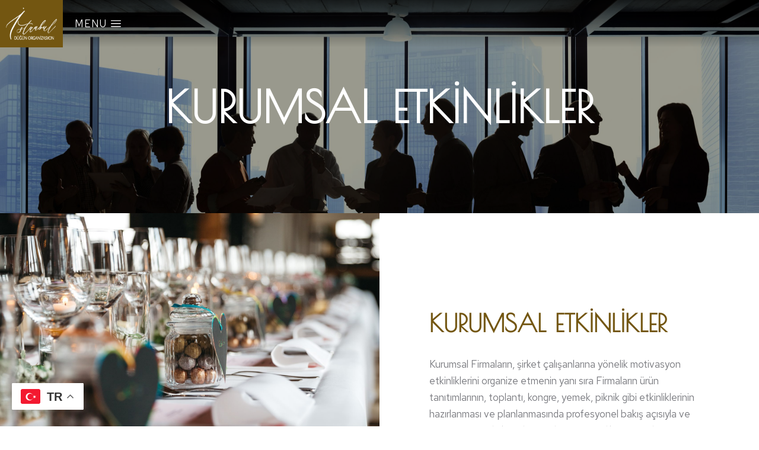

--- FILE ---
content_type: text/html; charset=utf-8
request_url: https://www.google.com/recaptcha/api2/aframe
body_size: 180
content:
<!DOCTYPE HTML><html><head><meta http-equiv="content-type" content="text/html; charset=UTF-8"></head><body><script nonce="-Muo8etpq_Yg_FnthL9bgg">/** Anti-fraud and anti-abuse applications only. See google.com/recaptcha */ try{var clients={'sodar':'https://pagead2.googlesyndication.com/pagead/sodar?'};window.addEventListener("message",function(a){try{if(a.source===window.parent){var b=JSON.parse(a.data);var c=clients[b['id']];if(c){var d=document.createElement('img');d.src=c+b['params']+'&rc='+(localStorage.getItem("rc::a")?sessionStorage.getItem("rc::b"):"");window.document.body.appendChild(d);sessionStorage.setItem("rc::e",parseInt(sessionStorage.getItem("rc::e")||0)+1);localStorage.setItem("rc::h",'1769006451971');}}}catch(b){}});window.parent.postMessage("_grecaptcha_ready", "*");}catch(b){}</script></body></html>

--- FILE ---
content_type: text/css
request_url: https://istanbuldugunorganizasyon.com/wp-content/uploads/elementor/css/post-872.css?ver=1728391931
body_size: 722
content:
.elementor-872 .elementor-element.elementor-element-a0ddd77 > .elementor-container{min-height:75vh;}.elementor-872 .elementor-element.elementor-element-a0ddd77 > .elementor-container > .elementor-column > .elementor-widget-wrap{align-content:center;align-items:center;}.elementor-872 .elementor-element.elementor-element-540aa4c:not(.elementor-motion-effects-element-type-background) > .elementor-widget-wrap, .elementor-872 .elementor-element.elementor-element-540aa4c > .elementor-widget-wrap > .elementor-motion-effects-container > .elementor-motion-effects-layer{background-color:#000000;background-image:url("https://istanbuldugunorganizasyon.com/wp-content/uploads/2023/08/stylish-table-decoration-celebration-scaled.jpg");background-position:center center;background-size:cover;}.elementor-872 .elementor-element.elementor-element-540aa4c > .elementor-element-populated{transition:background 0.3s, border 0.3s, border-radius 0.3s, box-shadow 0.3s;}.elementor-872 .elementor-element.elementor-element-540aa4c > .elementor-element-populated > .elementor-background-overlay{transition:background 0.3s, border-radius 0.3s, opacity 0.3s;}.elementor-872 .elementor-element.elementor-element-5b76594{--spacer-size:40vh;}.elementor-872 .elementor-element.elementor-element-ea5e483 > .elementor-element-populated{margin:60px 0px 60px 0px;--e-column-margin-right:0px;--e-column-margin-left:0px;padding:0% 10% 0% 10%;}.elementor-872 .elementor-element.elementor-element-b78452d > .elementor-container{max-width:700px;}.elementor-872 .elementor-element.elementor-element-5e31bc7{--spacer-size:30px;}.elementor-872 .elementor-element.elementor-element-1fbbdf6 .elementor-heading-title{color:var( --e-global-color-el_color_1 );font-family:var( --e-global-typography-el_title_3-font-family ), Sans-serif;font-size:var( --e-global-typography-el_title_3-font-size );font-weight:var( --e-global-typography-el_title_3-font-weight );text-transform:var( --e-global-typography-el_title_3-text-transform );line-height:var( --e-global-typography-el_title_3-line-height );}.elementor-872 .elementor-element.elementor-element-e528398{--spacer-size:30px;}.elementor-872 .elementor-element.elementor-element-a55e0e5 > .elementor-container{min-height:75vh;}.elementor-872 .elementor-element.elementor-element-a55e0e5 > .elementor-container > .elementor-column > .elementor-widget-wrap{align-content:center;align-items:center;}.elementor-872 .elementor-element.elementor-element-7659275 > .elementor-element-populated{margin:60px 0px 60px 0px;--e-column-margin-right:0px;--e-column-margin-left:0px;padding:0% 10% 0% 10%;}.elementor-872 .elementor-element.elementor-element-fe4f3ff > .elementor-container{max-width:700px;}.elementor-872 .elementor-element.elementor-element-2ac3568 .elementor-heading-title{font-family:var( --e-global-typography-el_title_3-font-family ), Sans-serif;font-size:var( --e-global-typography-el_title_3-font-size );font-weight:var( --e-global-typography-el_title_3-font-weight );text-transform:var( --e-global-typography-el_title_3-text-transform );line-height:var( --e-global-typography-el_title_3-line-height );}.elementor-872 .elementor-element.elementor-element-9ccd27c{--spacer-size:30px;}.elementor-872 .elementor-element.elementor-element-030b083{--spacer-size:30px;}.elementor-872 .elementor-element.elementor-element-7b02b7d .elementor-icon-list-items:not(.elementor-inline-items) .elementor-icon-list-item:not(:last-child){padding-bottom:calc(12px/2);}.elementor-872 .elementor-element.elementor-element-7b02b7d .elementor-icon-list-items:not(.elementor-inline-items) .elementor-icon-list-item:not(:first-child){margin-top:calc(12px/2);}.elementor-872 .elementor-element.elementor-element-7b02b7d .elementor-icon-list-items.elementor-inline-items .elementor-icon-list-item{margin-right:calc(12px/2);margin-left:calc(12px/2);}.elementor-872 .elementor-element.elementor-element-7b02b7d .elementor-icon-list-items.elementor-inline-items{margin-right:calc(-12px/2);margin-left:calc(-12px/2);}body.rtl .elementor-872 .elementor-element.elementor-element-7b02b7d .elementor-icon-list-items.elementor-inline-items .elementor-icon-list-item:after{left:calc(-12px/2);}body:not(.rtl) .elementor-872 .elementor-element.elementor-element-7b02b7d .elementor-icon-list-items.elementor-inline-items .elementor-icon-list-item:after{right:calc(-12px/2);}.elementor-872 .elementor-element.elementor-element-7b02b7d .elementor-icon-list-icon i{color:var( --e-global-color-el_color_1 );transition:color 0.3s;}.elementor-872 .elementor-element.elementor-element-7b02b7d .elementor-icon-list-icon svg{fill:var( --e-global-color-el_color_1 );transition:fill 0.3s;}.elementor-872 .elementor-element.elementor-element-7b02b7d{--e-icon-list-icon-size:14px;--e-icon-list-icon-align:center;--e-icon-list-icon-margin:0 calc(var(--e-icon-list-icon-size, 1em) * 0.125);--icon-vertical-offset:0px;}.elementor-872 .elementor-element.elementor-element-7b02b7d .elementor-icon-list-icon{padding-right:5px;}.elementor-872 .elementor-element.elementor-element-7b02b7d .elementor-icon-list-item > .elementor-icon-list-text, .elementor-872 .elementor-element.elementor-element-7b02b7d .elementor-icon-list-item > a{font-family:var( --e-global-typography-el_title_6-font-family ), Sans-serif;font-size:var( --e-global-typography-el_title_6-font-size );font-weight:var( --e-global-typography-el_title_6-font-weight );text-transform:var( --e-global-typography-el_title_6-text-transform );line-height:var( --e-global-typography-el_title_6-line-height );}.elementor-872 .elementor-element.elementor-element-7b02b7d .elementor-icon-list-text{color:var( --e-global-color-el_color_7 );transition:color 0.3s;}.elementor-872 .elementor-element.elementor-element-5ff7405:not(.elementor-motion-effects-element-type-background) > .elementor-widget-wrap, .elementor-872 .elementor-element.elementor-element-5ff7405 > .elementor-widget-wrap > .elementor-motion-effects-container > .elementor-motion-effects-layer{background-color:#000000;background-image:url("https://istanbuldugunorganizasyon.com/wp-content/uploads/2023/08/waiter-carries-plate-with-tasty-snacks-scaled.jpg");background-position:center center;background-size:cover;}.elementor-872 .elementor-element.elementor-element-5ff7405 > .elementor-element-populated{transition:background 0.3s, border 0.3s, border-radius 0.3s, box-shadow 0.3s;}.elementor-872 .elementor-element.elementor-element-5ff7405 > .elementor-element-populated > .elementor-background-overlay{transition:background 0.3s, border-radius 0.3s, opacity 0.3s;}.elementor-872 .elementor-element.elementor-element-83afcaf{--spacer-size:40vh;}@media(max-width:1050px){.elementor-872 .elementor-element.elementor-element-1fbbdf6 .elementor-heading-title{font-size:var( --e-global-typography-el_title_3-font-size );line-height:var( --e-global-typography-el_title_3-line-height );}.elementor-872 .elementor-element.elementor-element-2ac3568 .elementor-heading-title{font-size:var( --e-global-typography-el_title_3-font-size );line-height:var( --e-global-typography-el_title_3-line-height );}.elementor-872 .elementor-element.elementor-element-7b02b7d .elementor-icon-list-item > .elementor-icon-list-text, .elementor-872 .elementor-element.elementor-element-7b02b7d .elementor-icon-list-item > a{font-size:var( --e-global-typography-el_title_6-font-size );line-height:var( --e-global-typography-el_title_6-line-height );}}@media(max-width:850px){.elementor-872 .elementor-element.elementor-element-ea5e483 > .elementor-element-populated{padding:0% 5% 0% 5%;}.elementor-872 .elementor-element.elementor-element-1fbbdf6 .elementor-heading-title{font-size:var( --e-global-typography-el_title_3-font-size );line-height:var( --e-global-typography-el_title_3-line-height );}.elementor-872 .elementor-element.elementor-element-a55e0e5 > .elementor-container{min-height:0px;}.elementor-872 .elementor-element.elementor-element-7659275 > .elementor-element-populated{padding:0% 5% 0% 5%;}.elementor-872 .elementor-element.elementor-element-2ac3568 .elementor-heading-title{font-size:var( --e-global-typography-el_title_3-font-size );line-height:var( --e-global-typography-el_title_3-line-height );}.elementor-872 .elementor-element.elementor-element-7b02b7d .elementor-icon-list-item > .elementor-icon-list-text, .elementor-872 .elementor-element.elementor-element-7b02b7d .elementor-icon-list-item > a{font-size:var( --e-global-typography-el_title_6-font-size );line-height:var( --e-global-typography-el_title_6-line-height );}}

--- FILE ---
content_type: text/css
request_url: https://istanbuldugunorganizasyon.com/wp-content/uploads/elementor/css/post-1917.css?ver=1728338186
body_size: 793
content:
.elementor-1917 .elementor-element.elementor-element-4f85186:not(.elementor-motion-effects-element-type-background), .elementor-1917 .elementor-element.elementor-element-4f85186 > .elementor-motion-effects-container > .elementor-motion-effects-layer{background-color:transparent;background-image:linear-gradient(180deg, #000000C7 0%, #00000000 100%);}.elementor-1917 .elementor-element.elementor-element-4f85186{transition:background 0.3s, border 0.3s, border-radius 0.3s, box-shadow 0.3s;padding:0px 0px 0px 0px;z-index:900;}.elementor-1917 .elementor-element.elementor-element-4f85186 > .elementor-background-overlay{transition:background 0.3s, border-radius 0.3s, opacity 0.3s;}.elementor-bc-flex-widget .elementor-1917 .elementor-element.elementor-element-a561256.elementor-column .elementor-widget-wrap{align-items:center;}.elementor-1917 .elementor-element.elementor-element-a561256.elementor-column.elementor-element[data-element_type="column"] > .elementor-widget-wrap.elementor-element-populated{align-content:center;align-items:center;}.elementor-1917 .elementor-element.elementor-element-6797443 img, .elementor-1917 .elementor-element.elementor-element-6797443 svg{width:100%;max-width:86px;}.elementor-1917 .elementor-element.elementor-element-6797443 svg{height:60px;}.elementor-1917 .elementor-element.elementor-element-6797443 img{height:60px;}.elementor-1917 .elementor-element.elementor-element-6797443 > .elementor-widget-container{margin:0px 20px 0px 0px;padding:10px 10px 10px 10px;background-color:var( --e-global-color-el_color_1 );}.elementor-1917 .elementor-element.elementor-element-6797443{width:auto;max-width:auto;}.elementor-1917 .elementor-element.elementor-element-318d1cc .box-content{align-items:flex-start;text-align:left;}.elementor-1917 .elementor-element.elementor-element-318d1cc .the7-box-wrapper{align-items:center;align-content:center;padding:0px 0px 0px 0px;}.elementor-1917 .elementor-element.elementor-element-318d1cc .box-content-wrapper{flex-flow:row nowrap;}.elementor-1917 .elementor-element.elementor-element-318d1cc .elementor-icon-div{align-self:center;}.elementor-1917 .elementor-element.elementor-element-318d1cc .elementor-icon{font-size:17px;}.elementor-1917 .elementor-element.elementor-element-318d1cc .elementor-icon-div i{color:var( --e-global-color-el_color_0 );}.elementor-1917 .elementor-element.elementor-element-318d1cc .elementor-icon-div svg{fill:var( --e-global-color-el_color_0 );color:var( --e-global-color-el_color_0 );}.elementor-1917 .elementor-element.elementor-element-318d1cc .elementor-icon-div:hover i, .elementor-1917 .elementor-element.elementor-element-318d1cc a.the7-box-wrapper:hover .elementor-icon-div i{color:#FFFFFFA1;}.elementor-1917 .elementor-element.elementor-element-318d1cc .elementor-icon-div:hover svg, .elementor-1917 .elementor-element.elementor-element-318d1cc a.the7-box-wrapper:hover .elementor-icon-div svg{fill:#FFFFFFA1;color:#FFFFFFA1;}.elementor-1917 .elementor-element.elementor-element-318d1cc{--icon-spacing:7px;width:auto;max-width:auto;align-self:center;}.elementor-1917 .elementor-element.elementor-element-318d1cc .the7-box-wrapper .box-heading, .elementor-1917 .elementor-element.elementor-element-318d1cc .the7-box-wrapper .box-heading a{font-family:"Red Hat Text", Sans-serif;font-size:17px;font-weight:400;text-transform:uppercase;line-height:1em;letter-spacing:1px;color:var( --e-global-color-el_color_0 );}.elementor-1917 .elementor-element.elementor-element-318d1cc .the7-box-wrapper .box-heading:hover, .elementor-1917 .elementor-element.elementor-element-318d1cc .the7-box-wrapper .box-heading:hover a{color:#FFFFFFA1;}.elementor-1917 .elementor-element.elementor-element-318d1cc a.the7-box-wrapper:hover .box-heading, .elementor-1917 .elementor-element.elementor-element-318d1cc a.the7-box-wrapper:hover .box-heading a{color:#FFFFFFA1;}.elementor-1917 .elementor-element.elementor-element-318d1cc .box-description{margin-top:0px;}.elementor-bc-flex-widget .elementor-1917 .elementor-element.elementor-element-51dc745.elementor-column .elementor-widget-wrap{align-items:center;}.elementor-1917 .elementor-element.elementor-element-51dc745.elementor-column.elementor-element[data-element_type="column"] > .elementor-widget-wrap.elementor-element-populated{align-content:center;align-items:center;}.elementor-1917 .elementor-element.elementor-element-51dc745.elementor-column > .elementor-widget-wrap{justify-content:flex-end;}@media(max-width:1050px){ .elementor-1917 .elementor-element.elementor-element-318d1cc.icon-position-tablet-left .elementor-icon-div{margin:0 var(--icon-spacing) 0 0;} .elementor-1917 .elementor-element.elementor-element-318d1cc.icon-position-tablet-right .elementor-icon-div{margin:0 0 0 var(--icon-spacing);} .elementor-1917 .elementor-element.elementor-element-318d1cc.icon-position-tablet-top .elementor-icon-div{margin:0 0 var(--icon-spacing) 0;}}@media(max-width:850px){.elementor-1917 .elementor-element.elementor-element-a561256{width:50%;}.elementor-1917 .elementor-element.elementor-element-6797443 img{max-width:40px;height:40px;}.elementor-1917 .elementor-element.elementor-element-6797443 svg{height:40px;}.elementor-1917 .elementor-element.elementor-element-6797443 > .elementor-widget-container{padding:6px 6px 6px 6px;} .elementor-1917 .elementor-element.elementor-element-318d1cc.icon-position-mobile-left .elementor-icon-div{margin:0 var(--icon-spacing) 0 0;} .elementor-1917 .elementor-element.elementor-element-318d1cc.icon-position-mobile-right .elementor-icon-div{margin:0 0 0 var(--icon-spacing);} .elementor-1917 .elementor-element.elementor-element-318d1cc.icon-position-mobile-top .elementor-icon-div{margin:0 0 var(--icon-spacing) 0;}.elementor-1917 .elementor-element.elementor-element-318d1cc .the7-box-wrapper .box-heading, .elementor-1917 .elementor-element.elementor-element-318d1cc .the7-box-wrapper .box-heading a{font-size:15px;}.elementor-1917 .elementor-element.elementor-element-51dc745{width:50%;}}@media screen and (max-width: 1050px) {  .icon-position-tablet-right .the7_icon_box_widget-318d1cc.the7-box-wrapper .elementor-icon-div {    order: 2;  }  .icon-position-tablet-left .the7_icon_box_widget-318d1cc.the7-box-wrapper .elementor-icon-div,  .icon-position-tablet-top .the7_icon_box_widget-318d1cc.the7-box-wrapper .elementor-icon-div {    order: 0;  }  .icon-position-tablet-top .the7_icon_box_widget-318d1cc.the7-box-wrapper .box-content-wrapper {    flex-wrap: wrap;  }  .icon-vertical-align-tablet-start.icon-position-tablet-top .the7_icon_box_widget-318d1cc.the7-box-wrapper .box-content-wrapper {    justify-content: flex-start;  }  .icon-vertical-align-tablet-center.icon-position-tablet-top .the7_icon_box_widget-318d1cc.the7-box-wrapper .box-content-wrapper {    justify-content: center;  }  .icon-vertical-align-tablet-end.icon-position-tablet-top .the7_icon_box_widget-318d1cc.the7-box-wrapper .box-content-wrapper {    justify-content: flex-end;  }  .icon-position-tablet-left .the7_icon_box_widget-318d1cc.the7-box-wrapper .box-content-wrapper,  .icon-position-tablet-right .the7_icon_box_widget-318d1cc.the7-box-wrapper .box-content-wrapper {    flex-wrap: inherit;  }  .icon-position-tablet-left .the7_icon_box_widget-318d1cc.the7-box-wrapper,  .icon-position-tablet-right .the7_icon_box_widget-318d1cc.the7-box-wrapper {    flex-wrap: unset;  }}@media screen and (max-width: 850px) {  .icon-position-mobile-right .the7_icon_box_widget-318d1cc.the7-box-wrapper .elementor-icon-div {    order: 2;  }  .icon-position-mobile-top .the7_icon_box_widget-318d1cc.the7-box-wrapper .box-content-wrapper {    flex-wrap: wrap;  }  .icon-position-mobile-left .the7_icon_box_widget-318d1cc.the7-box-wrapper .elementor-icon-div,  .icon-position-mobile-top .the7_icon_box_widget-318d1cc.the7-box-wrapper .elementor-icon-div {    order: 0;  }  .icon-vertical-align-mobile-start.icon-position-mobile-top .the7_icon_box_widget-318d1cc.the7-box-wrapper .box-content-wrapper {    justify-content: flex-start;  }  .icon-vertical-align-mobile-center.icon-position-mobile-top .the7_icon_box_widget-318d1cc.the7-box-wrapper .box-content-wrapper {    justify-content: center;  }  .icon-vertical-align-mobile-end.icon-position-mobile-top .the7_icon_box_widget-318d1cc.the7-box-wrapper .box-content-wrapper {    justify-content: flex-end;  }  .icon-position-mobile-left .the7_icon_box_widget-318d1cc.the7-box-wrapper .box-content-wrapper,  .icon-position-mobile-right .the7_icon_box_widget-318d1cc.the7-box-wrapper .box-content-wrapper {    flex-wrap: inherit;  }  .icon-position-mobile-left .the7_icon_box_widget-318d1cc.the7-box-wrapper,  .icon-position-mobile-right .the7_icon_box_widget-318d1cc.the7-box-wrapper {    flex-wrap: unset;  }}

--- FILE ---
content_type: text/css
request_url: https://istanbuldugunorganizasyon.com/wp-content/uploads/elementor/css/post-966.css?ver=1728338186
body_size: 897
content:
.elementor-966 .elementor-element.elementor-element-9d1c189:not(.elementor-motion-effects-element-type-background), .elementor-966 .elementor-element.elementor-element-9d1c189 > .elementor-motion-effects-container > .elementor-motion-effects-layer{background-color:#000000;}.elementor-966 .elementor-element.elementor-element-9d1c189{transition:background 0.3s, border 0.3s, border-radius 0.3s, box-shadow 0.3s;padding:0% 5% 0% 5%;}.elementor-966 .elementor-element.elementor-element-9d1c189 > .elementor-background-overlay{transition:background 0.3s, border-radius 0.3s, opacity 0.3s;}.elementor-966 .elementor-element.elementor-element-38dfc6e{margin-top:60px;margin-bottom:60px;}.elementor-966 .elementor-element.elementor-element-182c2df{--spacer-size:41px;}.elementor-966 .elementor-element.elementor-element-33c0dae{text-align:center;}.elementor-966 .elementor-element.elementor-element-33c0dae .elementor-heading-title{color:var( --e-global-color-el_color_0 );font-family:var( --e-global-typography-el_title_4-font-family ), Sans-serif;font-size:var( --e-global-typography-el_title_4-font-size );font-weight:var( --e-global-typography-el_title_4-font-weight );text-transform:var( --e-global-typography-el_title_4-text-transform );line-height:var( --e-global-typography-el_title_4-line-height );}.elementor-966 .elementor-element.elementor-element-4a96c40{--spacer-size:20px;}.elementor-966 .elementor-element.elementor-element-0a95eae{text-align:center;color:var( --e-global-color-1bb13c8 );}.elementor-966 .elementor-element.elementor-element-8e78756{text-align:center;}.elementor-966 .elementor-element.elementor-element-8e78756 .elementor-heading-title{color:var( --e-global-color-el_color_0 );font-family:var( --e-global-typography-el_title_4-font-family ), Sans-serif;font-size:var( --e-global-typography-el_title_4-font-size );font-weight:var( --e-global-typography-el_title_4-font-weight );text-transform:var( --e-global-typography-el_title_4-text-transform );line-height:var( --e-global-typography-el_title_4-line-height );}.elementor-966 .elementor-element.elementor-element-cc3b7ef{--spacer-size:20px;}.elementor-966 .elementor-element.elementor-element-5e506a3{text-align:center;color:var( --e-global-color-1bb13c8 );}.elementor-966 .elementor-element.elementor-element-08b7428{--spacer-size:10px;}.elementor-966 .elementor-element.elementor-element-b175177 .box-button, .elementor-966 .elementor-element.elementor-element-b175177 .box-button *{color:var( --e-global-color-el_color_0 );}.elementor-966 .elementor-element.elementor-element-b175177 .box-button svg{fill:var( --e-global-color-el_color_0 );color:var( --e-global-color-el_color_0 );} .elementor-966 .elementor-element.elementor-element-b175177 .box-button, .elementor-966 .elementor-element.elementor-element-b175177 .box-button .popup-icon,  .elementor-966 .elementor-element.elementor-element-b175177 .box-button:hover,  .elementor-966 .elementor-element.elementor-element-b175177 .box-button:focus, .elementor-966 .elementor-element.elementor-element-b175177 .box-hover:hover .box-button{background:#FFFFFF00;}.elementor-966 .elementor-element.elementor-element-b175177 .box-button.elementor-button:hover, .elementor-966 .elementor-element.elementor-element-b175177 .box-button.elementor-button:focus, .elementor-966 .elementor-element.elementor-element-b175177 .box-button.elementor-button:hover *, .elementor-966 .elementor-element.elementor-element-b175177 .box-button.elementor-button:focus *, .elementor-966 .elementor-element.elementor-element-b175177 .box-hover:hover .box-button.elementor-button, .elementor-966 .elementor-element.elementor-element-b175177 .box-hover:hover .box-button.elementor-button *{color:var( --e-global-color-el_color_1 );}.elementor-966 .elementor-element.elementor-element-b175177 .box-button.elementor-button:hover svg, .elementor-966 .elementor-element.elementor-element-b175177 .box-button.elementor-button:focus svg, .elementor-966 .elementor-element.elementor-element-b175177 .box-hover:hover .box-button.elementor-button svg{fill:var( --e-global-color-el_color_1 );color:var( --e-global-color-el_color_1 );}.elementor-966 .elementor-element.elementor-element-4257cc7{--spacer-size:15px;}.elementor-966 .elementor-element.elementor-element-61f20c0{--grid-template-columns:repeat(0, auto);--icon-size:18px;--grid-column-gap:10px;--grid-row-gap:10px;}.elementor-966 .elementor-element.elementor-element-61f20c0 .elementor-widget-container{text-align:center;}.elementor-966 .elementor-element.elementor-element-61f20c0 .elementor-social-icon{background-color:#FFFFFF21;--icon-padding:0.66em;}.elementor-966 .elementor-element.elementor-element-61f20c0 .elementor-social-icon i{color:var( --e-global-color-el_color_0 );}.elementor-966 .elementor-element.elementor-element-61f20c0 .elementor-social-icon svg{fill:var( --e-global-color-el_color_0 );}.elementor-966 .elementor-element.elementor-element-61f20c0 .elementor-social-icon:hover{background-color:var( --e-global-color-el_color_1 );}.elementor-966 .elementor-element.elementor-element-61f20c0 > .elementor-widget-container{margin:0px 0px 10px 0px;}.elementor-966 .elementor-element.elementor-element-97f8556.elementor-column > .elementor-widget-wrap{justify-content:center;}.elementor-966 .elementor-element.elementor-element-1a3cd3d{text-align:center;}.elementor-966 .elementor-element.elementor-element-1a3cd3d .elementor-heading-title{color:var( --e-global-color-el_color_0 );font-family:var( --e-global-typography-el_title_4-font-family ), Sans-serif;font-size:var( --e-global-typography-el_title_4-font-size );font-weight:var( --e-global-typography-el_title_4-font-weight );text-transform:var( --e-global-typography-el_title_4-text-transform );line-height:var( --e-global-typography-el_title_4-line-height );}.elementor-966 .elementor-element.elementor-element-beaaba6{--spacer-size:20px;}.elementor-966 .elementor-element.elementor-element-7b3fd1b{text-align:center;color:var( --e-global-color-1bb13c8 );width:var( --container-widget-width, 400px );max-width:400px;--container-widget-width:400px;--container-widget-flex-grow:0;}.elementor-966 .elementor-element.elementor-element-cbd0201{--spacer-size:30px;}.elementor-966 .elementor-element.elementor-element-81215f7:not(.elementor-motion-effects-element-type-background), .elementor-966 .elementor-element.elementor-element-81215f7 > .elementor-motion-effects-container > .elementor-motion-effects-layer{background-color:var( --e-global-color-el_color_6_2 );}.elementor-966 .elementor-element.elementor-element-81215f7{transition:background 0.3s, border 0.3s, border-radius 0.3s, box-shadow 0.3s;padding:0% 5% 0% 5%;}.elementor-966 .elementor-element.elementor-element-81215f7 > .elementor-background-overlay{transition:background 0.3s, border-radius 0.3s, opacity 0.3s;}div.elementor-966 .elementor-element.elementor-element-0a524e9{max-width:fit-content;flex:0 1 fit-content;min-width:initial;}.elementor-bc-flex-widget .elementor-966 .elementor-element.elementor-element-0a524e9.elementor-column .elementor-widget-wrap{align-items:center;}.elementor-966 .elementor-element.elementor-element-0a524e9.elementor-column.elementor-element[data-element_type="column"] > .elementor-widget-wrap.elementor-element-populated{align-content:center;align-items:center;}.elementor-966 .elementor-element.elementor-element-0a524e9.elementor-column > .elementor-widget-wrap{justify-content:flex-start;}.elementor-966 .elementor-element.elementor-element-2b6c31c{text-align:left;color:var( --e-global-color-1bb13c8 );font-family:"Red Hat Text", Sans-serif;font-size:13px;font-weight:400;text-transform:uppercase;line-height:1.3em;letter-spacing:1px;width:auto;max-width:auto;}@media(max-width:1050px){.elementor-966 .elementor-element.elementor-element-33c0dae .elementor-heading-title{font-size:var( --e-global-typography-el_title_4-font-size );line-height:var( --e-global-typography-el_title_4-line-height );}.elementor-966 .elementor-element.elementor-element-8e78756 .elementor-heading-title{font-size:var( --e-global-typography-el_title_4-font-size );line-height:var( --e-global-typography-el_title_4-line-height );}.elementor-966 .elementor-element.elementor-element-5e506a3{width:var( --container-widget-width, 286.391px );max-width:286.391px;--container-widget-width:286.391px;--container-widget-flex-grow:0;}.elementor-966 .elementor-element.elementor-element-1a3cd3d .elementor-heading-title{font-size:var( --e-global-typography-el_title_4-font-size );line-height:var( --e-global-typography-el_title_4-line-height );}.elementor-966 .elementor-element.elementor-element-7b3fd1b{width:var( --container-widget-width, 264.391px );max-width:264.391px;--container-widget-width:264.391px;--container-widget-flex-grow:0;}div.elementor-966 .elementor-element.elementor-element-0a524e9{max-width:initial;flex:none;min-width:25px;}.elementor-966 .elementor-element.elementor-element-0a524e9.elementor-column > .elementor-widget-wrap{justify-content:center;}.elementor-966 .elementor-element.elementor-element-0a524e9 > .elementor-element-populated{padding:30px 30px 0px 30px;}.elementor-966 .elementor-element.elementor-element-2b6c31c > .elementor-widget-container{padding:20px 0px 0px 0px;}}@media(max-width:850px){.elementor-966 .elementor-element.elementor-element-33c0dae .elementor-heading-title{font-size:var( --e-global-typography-el_title_4-font-size );line-height:var( --e-global-typography-el_title_4-line-height );}.elementor-966 .elementor-element.elementor-element-8e78756 .elementor-heading-title{font-size:var( --e-global-typography-el_title_4-font-size );line-height:var( --e-global-typography-el_title_4-line-height );}.elementor-966 .elementor-element.elementor-element-1a3cd3d .elementor-heading-title{font-size:var( --e-global-typography-el_title_4-font-size );line-height:var( --e-global-typography-el_title_4-line-height );}.elementor-966 .elementor-element.elementor-element-2b6c31c{text-align:center;}}@media(min-width:851px){.elementor-966 .elementor-element.elementor-element-3f0b665{width:33.881%;}.elementor-966 .elementor-element.elementor-element-97f8556{width:32.451%;}}@media(max-width:1050px) and (min-width:851px){.elementor-966 .elementor-element.elementor-element-0a524e9{width:100%;}}

--- FILE ---
content_type: text/css
request_url: https://istanbuldugunorganizasyon.com/wp-content/uploads/elementor/css/post-2440.css?ver=1728338200
body_size: 269
content:
.elementor-2440 .elementor-element.elementor-element-2842c69 > .elementor-container{max-width:900px;min-height:50vh;}.elementor-2440 .elementor-element.elementor-element-2842c69:not(.elementor-motion-effects-element-type-background), .elementor-2440 .elementor-element.elementor-element-2842c69 > .elementor-motion-effects-container > .elementor-motion-effects-layer{background-color:#000000;}.elementor-2440 .elementor-element.elementor-element-2842c69 > .elementor-background-overlay{background-color:var( --e-global-color-el_color_6_3 );opacity:1;transition:background 0.6s, border-radius 0.3s, opacity 0.6s;}.elementor-2440 .elementor-element.elementor-element-2842c69:hover > .elementor-background-overlay{opacity:1;}.elementor-2440 .elementor-element.elementor-element-2842c69{transition:background 0.3s, border 0.3s, border-radius 0.3s, box-shadow 0.3s;color:#FFFFFF;padding:0% 5% 0% 5%;}.elementor-2440 .elementor-element.elementor-element-2842c69 .elementor-heading-title{color:#FFFFFF;}.elementor-bc-flex-widget .elementor-2440 .elementor-element.elementor-element-1b2eabda.elementor-column .elementor-widget-wrap{align-items:center;}.elementor-2440 .elementor-element.elementor-element-1b2eabda.elementor-column.elementor-element[data-element_type="column"] > .elementor-widget-wrap.elementor-element-populated{align-content:center;align-items:center;}.elementor-2440 .elementor-element.elementor-element-1b2eabda.elementor-column > .elementor-widget-wrap{justify-content:center;}.elementor-2440 .elementor-element.elementor-element-1b2eabda > .elementor-element-populated{margin:100px 0px 100px 0px;--e-column-margin-right:0px;--e-column-margin-left:0px;padding:0% 5% 0% 5%;}.elementor-2440 .elementor-element.elementor-element-5e8bf21f{text-align:center;}.elementor-2440 .elementor-element.elementor-element-5e8bf21f .elementor-heading-title{color:var( --e-global-color-el_color_0 );font-family:var( --e-global-typography-el_title_1-font-family ), Sans-serif;font-size:var( --e-global-typography-el_title_1-font-size );font-weight:var( --e-global-typography-el_title_1-font-weight );text-transform:var( --e-global-typography-el_title_1-text-transform );line-height:var( --e-global-typography-el_title_1-line-height );}@media(max-width:1050px){.elementor-2440 .elementor-element.elementor-element-5e8bf21f .elementor-heading-title{font-size:var( --e-global-typography-el_title_1-font-size );line-height:var( --e-global-typography-el_title_1-line-height );}}@media(max-width:850px){.elementor-2440 .elementor-element.elementor-element-2842c69{padding:0% 2% 0% 2%;}.elementor-2440 .elementor-element.elementor-element-5e8bf21f .elementor-heading-title{font-size:var( --e-global-typography-el_title_1-font-size );line-height:var( --e-global-typography-el_title_1-line-height );}}

--- FILE ---
content_type: text/css
request_url: https://istanbuldugunorganizasyon.com/wp-content/uploads/elementor/css/post-1922.css?ver=1728338187
body_size: 1220
content:
.elementor-1922 .elementor-element.elementor-element-23ca2f7 > .elementor-container{min-height:100vh;}.elementor-1922 .elementor-element.elementor-element-23ca2f7 > .elementor-container > .elementor-column > .elementor-widget-wrap{align-content:center;align-items:center;}.elementor-1922 .elementor-element.elementor-element-23ca2f7{z-index:200;}.elementor-bc-flex-widget .elementor-1922 .elementor-element.elementor-element-5523ae3.elementor-column .elementor-widget-wrap{align-items:center;}.elementor-1922 .elementor-element.elementor-element-5523ae3.elementor-column.elementor-element[data-element_type="column"] > .elementor-widget-wrap.elementor-element-populated{align-content:center;align-items:center;}.elementor-1922 .elementor-element.elementor-element-5523ae3.elementor-column > .elementor-widget-wrap{justify-content:center;}.elementor-1922 .elementor-element.elementor-element-5523ae3 > .elementor-element-populated{padding:10% 10% 10% 10%;}.elementor-1922 .elementor-element.elementor-element-446d086 li > a .item-content > i, .elementor-1922 .elementor-element.elementor-element-446d086 li > a .item-content > img, .elementor-1922 .elementor-element.elementor-element-446d086 li > a .item-content > svg{display:flex;}.elementor-1922 .elementor-element.elementor-element-446d086 .dt-nav-menu > li:not(:last-child){padding-bottom:calc(30px);margin-bottom:0;}.elementor-1922 .elementor-element.elementor-element-446d086.widget-divider-yes .dt-nav-menu > li:first-child{padding-top:calc(30px/2);}.elementor-1922 .elementor-element.elementor-element-446d086.widget-divider-yes .dt-nav-menu > li:last-child{padding-bottom:calc(30px/2);}.elementor-1922 .elementor-element.elementor-element-446d086 .dt-nav-menu{--grid-row-gap:30px;--icon-spacing:0px;}.elementor-1922 .elementor-element.elementor-element-446d086 .dt-nav-menu > li > a{justify-content:center;align-items:center;text-align:center;--menu-position:center;color:var( --e-global-color-el_color_0 );}.elementor-1922 .elementor-element.elementor-element-446d086.dt-nav-menu_align-center .dt-icon-align-side .dt-nav-menu > li > a .item-content{padding:0 var(--icon-size);} .elementor-1922 .elementor-element.elementor-element-446d086.dt-nav-menu_align-left .dt-icon-position-left.dt-icon-align-side .dt-nav-menu > li > a .item-content{margin:0 0 0 var(--icon-spacing);padding:0 0 0 var(--icon-size);} .elementor-1922 .elementor-element.elementor-element-446d086.dt-nav-menu_align-right .dt-icon-position-left.dt-icon-align-side .dt-nav-menu > li > a .item-content{margin:0 0 0 var(--icon-spacing);padding:0 0 0 var(--icon-size);} .elementor-1922 .elementor-element.elementor-element-446d086.dt-nav-menu_align-left .dt-icon-position-right.dt-icon-align-side .dt-nav-menu > li > a .item-content{margin:0 var(--icon-spacing) 0 0;padding:0 var(--icon-size) 0 0;} .elementor-1922 .elementor-element.elementor-element-446d086.dt-nav-menu_align-right .dt-icon-position-right.dt-icon-align-side .dt-nav-menu > li > a .item-content{margin:0 var(--icon-spacing) 0 0;padding:0 var(--icon-size) 0 0;} .elementor-1922 .elementor-element.elementor-element-446d086 .dt-nav-menu > li > a{font-family:var( --e-global-typography-el_title_3-font-family ), Sans-serif;font-size:var( --e-global-typography-el_title_3-font-size );font-weight:var( --e-global-typography-el_title_3-font-weight );text-transform:var( --e-global-typography-el_title_3-text-transform );line-height:var( --e-global-typography-el_title_3-line-height );}.elementor-1922 .elementor-element.elementor-element-446d086 .dt-nav-menu > li > a .item-content svg{fill:var( --e-global-color-el_color_0 );color:var( --e-global-color-el_color_0 );}.elementor-1922 .elementor-element.elementor-element-446d086 .dt-nav-menu > li > a:hover{color:var( --e-global-color-1bb13c8 );}.elementor-1922 .elementor-element.elementor-element-446d086 .dt-nav-menu > li > a:hover .item-content svg{fill:var( --e-global-color-1bb13c8 );color:var( --e-global-color-1bb13c8 );}.elementor-1922 .elementor-element.elementor-element-446d086 .dt-nav-menu > li > a.active-item{color:var( --e-global-color-el_color_1 );}.elementor-1922 .elementor-element.elementor-element-446d086 .dt-nav-menu > li > a.active-item .item-content svg{fill:var( --e-global-color-el_color_1 );color:var( --e-global-color-el_color_1 );}.elementor-1922 .elementor-element.elementor-element-446d086 .dt-nav-menu li.depth-0 > a{--icon-margin:0 var(--icon-column-spacing) 0 0;--item-direction:row;--item-align:center;--sub-item-align:center;--item-justify:inherit;--icon-order:0;--icon-column-spacing:5px;--icon-column-size:16px;}.elementor-1922 .elementor-element.elementor-element-446d086 .dt-nav-menu li.menu-item.depth-0 > a .item-content > i{font-size:16px;}.elementor-1922 .elementor-element.elementor-element-446d086 .dt-nav-menu li.menu-item.depth-0 > a .item-content > img, .elementor-1922 .elementor-element.elementor-element-446d086 .dt-nav-menu li.menu-item.depth-0 > a .item-content > svg{width:16px !important;height:16px!important;}.elementor-1922 .elementor-element.elementor-element-446d086 .dt-icon-position-left .dt-nav-menu > li > a .next-level-button{margin-right:0px;}.elementor-1922 .elementor-element.elementor-element-446d086 .dt-icon-position-right .dt-nav-menu > li > a  .next-level-button{margin-left:0px;}.elementor-1922 .elementor-element.elementor-element-446d086 .dt-icon-position-left.dt-icon-align-side .dt-nav-menu > li > a .item-content {margin-left:0px;}.elementor-1922 .elementor-element.elementor-element-446d086 .dt-icon-position-right.dt-icon-align-side .dt-nav-menu > li > a .item-content {margin-right:0px;} .elementor-1922 .elementor-element.elementor-element-446d086.dt-nav-menu_align-center .dt-icon-align-side .dt-nav-menu > li > a  .item-content {margin:0 0px;}.elementor-1922 .elementor-element.elementor-element-446d086 .vertical-sub-nav > li:not(:last-child){padding-bottom:calc(0px);margin-bottom:0;--sub-grid-row-gap:0px;}.elementor-1922 .elementor-element.elementor-element-446d086.sub-widget-divider-yes .vertical-sub-nav > li:first-child{padding-top:calc(0px/2);}.elementor-1922 .elementor-element.elementor-element-446d086 .vertical-sub-nav .vertical-sub-nav > li:first-child{margin-top:calc(0px/2);padding-top:calc(0px/2);}.elementor-1922 .elementor-element.elementor-element-446d086 .first-sub-item-border-hide .dt-nav-menu > li > .vertical-sub-nav > li:first-child{padding-top:0;}.elementor-1922 .elementor-element.elementor-element-446d086.sub-widget-divider-yes .vertical-sub-nav > li:last-child{padding-bottom:calc(0px/2);}.elementor-1922 .elementor-element.elementor-element-446d086 .vertical-sub-nav .vertical-sub-nav > li:last-child{margin-bottom:calc(0px/2);padding-bottom:calc(0px/2);}.elementor-1922 .elementor-element.elementor-element-446d086.sub-widget-divider-yes .last-sub-item-border-hide .dt-nav-menu > li > .vertical-sub-nav > li:last-child{padding-bottom:0;}.elementor-1922 .elementor-element.elementor-element-446d086 .dt-nav-menu > li > .vertical-sub-nav .vertical-sub-nav{margin-bottom:calc(-0px);}.elementor-1922 .elementor-element.elementor-element-446d086 .vertical-sub-nav{--sub-justify-content:center;--sub-align-items:center;--sub-text-align:center;--sub-menu-position:center;--sub-icon-spacing:0px;}.elementor-1922 .elementor-element.elementor-element-446d086 .dt-nav-menu .vertical-sub-nav {--icon-margin:0 var(--icon-column-spacing) 0 0;--item-direction:row;--item-align:center;--sub-item-align:center;--item-justify:inherit;--icon-order:0;--icon-column-spacing:5px;--icon-column-size:16px;}.elementor-1922 .elementor-element.elementor-element-446d086 .vertical-sub-nav li.menu-item > a .item-content > i{font-size:16px;}.elementor-1922 .elementor-element.elementor-element-446d086 .vertical-sub-nav li.menu-item > a .item-content > img, .elementor-1922 .elementor-element.elementor-element-446d086 .vertical-sub-nav li.menu-item > a .item-content > svg{width:16px !important;height:16px!important;}.elementor-1922 .elementor-element.elementor-element-446d086 .dt-sub-icon-position-left .vertical-sub-nav > li > a .next-level-button{margin-right:0px;}.elementor-1922 .elementor-element.elementor-element-446d086 .dt-sub-icon-position-right .vertical-sub-nav > li > a  .next-level-button{margin-left:0px;}.elementor-1922 .elementor-element.elementor-element-446d086 .dt-sub-icon-position-left.dt-sub-icon-align-side .vertical-sub-nav > li > a .item-content {margin-left:0px;}.elementor-1922 .elementor-element.elementor-element-446d086 .dt-sub-icon-position-right.dt-sub-icon-align-side .dt-nav-menu > li > a .item-content {margin-right:0px;} .elementor-1922 .elementor-element.elementor-element-446d086.dt-sub-menu_align-center .dt-sub-icon-align-side .vertical-sub-nav > li > a  .item-content {margin:0 0px;}.elementor-1922 .elementor-element.elementor-element-446d086 > .elementor-widget-container{padding:0px 0px 0px 0px;}#elementor-popup-modal-1922 .dialog-message{width:100vw;height:100vh;align-items:center;}#elementor-popup-modal-1922 .dialog-widget-content{width:100vw;animation-duration:0.3s;background-color:var( --e-global-color-el_color_6 );background-image:url("https://istanbuldugunorganizasyon.com/wp-content/uploads/2021/05/artmenu7.gif");background-position:bottom center;background-repeat:no-repeat;}#elementor-popup-modal-1922{justify-content:center;align-items:center;}#elementor-popup-modal-1922 .dialog-close-button{display:flex;top:20px;font-size:24px;}#elementor-popup-modal-1922 .dialog-close-button:hover i{color:var( --e-global-color-el_color_0 );}@media(min-width:1051px){#elementor-popup-modal-1922 .dialog-widget-content{background-attachment:fixed;}}@media(max-width:1050px){ .elementor-1922 .elementor-element.elementor-element-446d086.dt-nav-menu_align-tablet-left .dt-icon-position-left.dt-icon-align-side .dt-nav-menu > li > a .item-content{margin:0 0 0 var(--icon-spacing);padding:0 0 0 var(--icon-size);} .elementor-1922 .elementor-element.elementor-element-446d086.dt-nav-menu_align-tablet-right .dt-icon-position-left.dt-icon-align-side .dt-nav-menu > li > a .item-content{margin:0 0 0 var(--icon-spacing);padding:0 0 0 var(--icon-size);} .elementor-1922 .elementor-element.elementor-element-446d086.dt-nav-menu_align-tablet-left .dt-icon-position-right.dt-icon-align-side .dt-nav-menu > li > a .item-content{margin:0 var(--icon-spacing) 0 0;padding:0 var(--icon-size) 0 0;} .elementor-1922 .elementor-element.elementor-element-446d086.dt-nav-menu_align-tablet-right .dt-icon-position-right.dt-icon-align-side .dt-nav-menu > li > a .item-content{margin:0 var(--icon-spacing) 0 0;padding:0 var(--icon-size) 0 0;} .elementor-1922 .elementor-element.elementor-element-446d086.dt-nav-menu_align-tablet-center .dt-icon-align-side .dt-nav-menu > li > a .item-content {margin:0 var(--icon-spacing);padding:0 var(--icon-size);} .elementor-1922 .elementor-element.elementor-element-446d086 .dt-nav-menu > li > a{font-size:var( --e-global-typography-el_title_3-font-size );line-height:var( --e-global-typography-el_title_3-line-height );} .elementor-1922 .elementor-element.elementor-element-446d086.dt-sub-menu_align-tablet-left .dt-sub-icon-position-left.dt-sub-icon-align-side .vertical-sub-nav > li .item-content{margin:0 0 0 var(--sub-icon-spacing);padding:0 0 0 var(--sub-icon-size);} .elementor-1922 .elementor-element.elementor-element-446d086.dt-sub-menu_align-tablet-right .dt-sub-icon-position-left.dt-sub-icon-align-side .vertical-sub-nav > li .item-content{margin:0 0 0 var(--sub-icon-spacing);padding:0 0 0 var(--sub-icon-size);} .elementor-1922 .elementor-element.elementor-element-446d086.dt-sub-menu_align-tablet-left .dt-sub-icon-position-right.dt-sub-icon-align-side .vertical-sub-nav > li .item-content{margin:0 var(--sub-icon-spacing) 0 0;padding:0 var(--sub-icon-size) 0 0;} .elementor-1922 .elementor-element.elementor-element-446d086.dt-sub-menu_align-tablet-right .dt-sub-icon-position-right.dt-sub-icon-align-side .vertical-sub-nav > li .item-content{margin:0 var(--sub-icon-spacing) 0 0;padding:0 var(--sub-icon-size) 0 0;} .elementor-1922 .elementor-element.elementor-element-446d086.dt-sub-menu_align-tablet-center .dt-sub-icon-align-side .vertical-sub-nav > li .item-content {margin:0 var(--icon-spacing);padding:0 var(--sub-icon-size);}}@media(max-width:850px){.elementor-1922 .elementor-element.elementor-element-23ca2f7 > .elementor-container{min-height:100vh;} .elementor-1922 .elementor-element.elementor-element-446d086.dt-nav-menu_align-mobile-left .dt-icon-position-left.dt-icon-align-side .dt-nav-menu > li > a .item-content{margin:0 0 0 var(--icon-spacing);padding:0 0 0 var(--icon-size);} .elementor-1922 .elementor-element.elementor-element-446d086.dt-nav-menu_align-mobile-right .dt-icon-position-left.dt-icon-align-side .dt-nav-menu > li > a .item-content{margin:0 0 0 var(--icon-spacing);padding:0 0 0 var(--icon-size);} .elementor-1922 .elementor-element.elementor-element-446d086.dt-nav-menu_align-mobile-left .dt-icon-position-right.dt-icon-align-side .dt-nav-menu > li > a .item-content{margin:0 var(--icon-spacing) 0 0;padding:0 var(--icon-size) 0 0;} .elementor-1922 .elementor-element.elementor-element-446d086.dt-nav-menu_align-mobile-right .dt-icon-position-right.dt-icon-align-side .dt-nav-menu > li > a .item-content{margin:0 var(--icon-spacing) 0 0;padding:0 var(--icon-size) 0 0;} .elementor-1922 .elementor-element.elementor-element-446d086.dt-nav-menu_align-mobile-center .dt-icon-align-side.dt-icon-position-right .dt-nav-menu > li > a .item-content {margin:0 var(--icon-spacing);padding:0 var(--icon-size);} .elementor-1922 .elementor-element.elementor-element-446d086.dt-nav-menu_align-mobile-center .dt-icon-align-side.dt-icon-position-left .dt-nav-menu > li > a .item-content {margin:0 var(--icon-spacing);padding:0 var(--icon-size);}.elementor-1922 .elementor-element.elementor-element-446d086 .dt-nav-menu > li > a{justify-content:center;align-items:center;text-align:center;--menu-position:center;}.elementor-1922 .elementor-element.elementor-element-446d086.dt-nav-menu_align-center .dt-icon-align-side .dt-nav-menu > li > a .item-content{padding:0 var(--icon-size);} .elementor-1922 .elementor-element.elementor-element-446d086.dt-nav-menu_align-left .dt-icon-position-left.dt-icon-align-side .dt-nav-menu > li > a .item-content{margin:0 0 0 var(--icon-spacing);padding:0 0 0 var(--icon-size);} .elementor-1922 .elementor-element.elementor-element-446d086.dt-nav-menu_align-right .dt-icon-position-left.dt-icon-align-side .dt-nav-menu > li > a .item-content{margin:0 0 0 var(--icon-spacing);padding:0 0 0 var(--icon-size);} .elementor-1922 .elementor-element.elementor-element-446d086.dt-nav-menu_align-left .dt-icon-position-right.dt-icon-align-side .dt-nav-menu > li > a .item-content{margin:0 var(--icon-spacing) 0 0;padding:0 var(--icon-size) 0 0;} .elementor-1922 .elementor-element.elementor-element-446d086.dt-nav-menu_align-right .dt-icon-position-right.dt-icon-align-side .dt-nav-menu > li > a .item-content{margin:0 var(--icon-spacing) 0 0;padding:0 var(--icon-size) 0 0;} .elementor-1922 .elementor-element.elementor-element-446d086 .dt-nav-menu > li > a{font-size:var( --e-global-typography-el_title_3-font-size );line-height:var( --e-global-typography-el_title_3-line-height );} .elementor-1922 .elementor-element.elementor-element-446d086.dt-sub-menu_align-mobile-left .dt-sub-icon-position-left.dt-sub-icon-align-side .vertical-sub-nav > li .item-content{margin:0 0 0 var(--sub-icon-spacing);padding:0 0 0 var(--sub-icon-size);} .elementor-1922 .elementor-element.elementor-element-446d086.dt-sub-menu_align-mobile-right .dt-sub-icon-position-left.dt-sub-icon-align-side .vertical-sub-nav > li .item-content{margin:0 0 0 var(--sub-icon-spacing);padding:0 0 0 var(--sub-icon-size);} .elementor-1922 .elementor-element.elementor-element-446d086.dt-sub-menu_align-mobile-left .dt-sub-icon-position-right.dt-sub-icon-align-side .vertical-sub-nav > li .item-content{margin:0 var(--sub-icon-spacing) 0 0;padding:0 var(--sub-icon-size) 0 0;} .elementor-1922 .elementor-element.elementor-element-446d086.dt-sub-menu_align-mobile-right .dt-sub-icon-position-right.dt-sub-icon-align-side .vertical-sub-nav > li .item-content{margin:0 var(--sub-icon-spacing) 0 0;padding:0 var(--sub-icon-size) 0 0;} .elementor-1922 .elementor-element.elementor-element-446d086.dt-sub-menu_align-mobile-center .dt-sub-icon-align-side.dt-sub-icon-position-right .vertical-sub-nav > li .item-content {margin:0 var(--sub-icon-spacing);padding:0 var(--sub-icon-size);} .elementor-1922 .elementor-element.elementor-element-446d086.dt-sub-menu_align-mobile-center .dt-sub-icon-align-side.dt-sub-icon-position-left .vertical-sub-nav > li .item-content {margin:0 var(--sub-icon-spacing);padding:0 var(--sub-icon-size);}.elementor-1922 .elementor-element.elementor-element-446d086 .vertical-sub-nav{--sub-justify-content:center;--sub-align-items:center;--sub-text-align:center;--sub-menu-position:center;}.elementor-1922 .elementor-element.elementor-element-446d086 > .elementor-widget-container{margin:0% 0% 33% 0%;}#elementor-popup-modal-1922 .dialog-message{height:100vh;}}